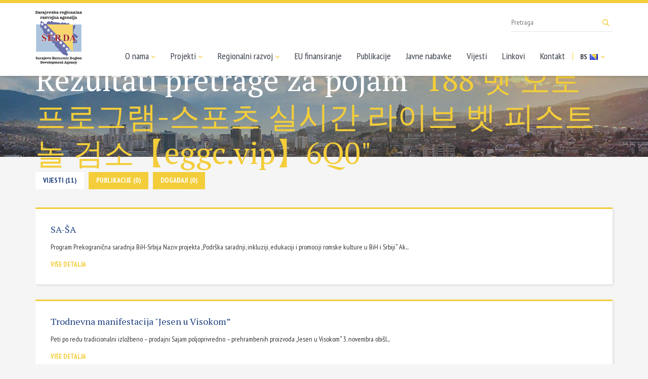

--- FILE ---
content_type: text/html; charset=UTF-8
request_url: https://serda.ba/bs/search?keywords=188%20%EB%B2%B3%20%EC%98%A4%ED%86%A0%20%ED%94%84%EB%A1%9C%EA%B7%B8%EB%9E%A8-%EC%8A%A4%ED%8F%AC%EC%B8%A0%20%EC%8B%A4%EC%8B%9C%EA%B0%84%20%EB%9D%BC%EC%9D%B4%EB%B8%8C%20%EB%B2%B3%20%ED%94%BC%EC%8A%A4%ED%8A%B8%20%EB%86%80%20%EA%B2%80%EC%86%8C%E3%80%90eggc.vip%E3%80%916Q0
body_size: 3054
content:
<!doctype html>
<html class="no-js" lang="bs">
    <head>
        <meta charset="utf-8">
        <meta http-equiv="x-ua-compatible" content="ie=edge">
        <title>Rezultati pretrage za pojam "188 벳 오토 프로그램-스포츠 실시간 라이브 벳 피스트 놀 검소【eggc.vip】6Q0" - Sarajevska regionalna razvojna agencija</title>
        <meta name="viewport" content="width=device-width, initial-scale=1">

        <link href="https://fonts.googleapis.com/css?family=PT+Sans+Narrow:400,700|PT+Serif&amp;subset=latin-ext" rel="stylesheet">
		        <link rel="stylesheet" href="https://serda.ba/assets/css/app.min.css">
		        <link rel="apple-touch-icon" sizes="57x57" href="/assets/media/apple-icon-57x57.png">
        <link rel="apple-touch-icon" sizes="60x60" href="/assets/media/apple-icon-60x60.png">
        <link rel="apple-touch-icon" sizes="72x72" href="/assets/media/apple-icon-72x72.png">
        <link rel="apple-touch-icon" sizes="76x76" href="/assets/media/apple-icon-76x76.png">
        <link rel="apple-touch-icon" sizes="114x114" href="/assets/media/apple-icon-114x114.png">
        <link rel="apple-touch-icon" sizes="120x120" href="/assets/media/apple-icon-120x120.png">
        <link rel="apple-touch-icon" sizes="144x144" href="/assets/media/apple-icon-144x144.png">
        <link rel="apple-touch-icon" sizes="152x152" href="/assets/media/apple-icon-152x152.png">
        <link rel="apple-touch-icon" sizes="180x180" href="/assets/media/apple-icon-180x180.png">
        <link rel="icon" type="image/png" sizes="192x192"  href="/assets/media/android-icon-192x192.png">
        <link rel="icon" type="image/png" sizes="32x32" href="/assets/media/favicon-32x32.png">
        <link rel="icon" type="image/png" sizes="96x96" href="/assets/media/favicon-96x96.png">
        <link rel="icon" type="image/png" sizes="16x16" href="/assets/media/favicon-16x16.png">
        <link rel="manifest" href="/assets/media/manifest.json">
        <meta name="msapplication-TileColor" content="#204281">
        <meta name="msapplication-TileImage" content="/assets/media/ms-icon-144x144.png">
        <meta name="theme-color" content="#204281">
    </head>
    <body>
        <!--[if lt IE 8]>
            <p class="browserupgrade">You are using an <strong>outdated</strong> browser. Please <a href="http://browsehappy.com/">upgrade your browser</a> to improve your experience.</p>
        <![endif]-->

        <header class="main-header">
            <nav class="navbar navbar-default">
                <div class="container">
                    <div class="navbar-header">
                        <button type="button" class="navbar-toggle collapsed" data-toggle="collapse" data-target="#main-menu">
                            <span class="icon-bar"></span>
                            <span class="icon-bar"></span>
                            <span class="icon-bar"></span>
                        </button>
                        <a class="navbar-brand" href="https://serda.ba/bs"><img src="https://serda.ba/assets/img/logo_footer.png" alt="SERDA"></a>
                    </div>
                    <div id="main-menu" class="collapse navbar-collapse navbar-right">
                        <ul class="nav navbar-nav">
                            <li class="dropdown-toggle"><a href="#">O nama <i class="icon icon-a-down"></i></a>
								<ul class="dropdown">
								<li><a href="https://serda.ba/bs/o-nama/historija/1">Historija</a></li>
	<li><a href="https://serda.ba/bs/o-nama/struktura-i-organizacija/2">Struktura i organizacija</a></li>
	<li><a href="https://serda.ba/bs/o-nama/osnivaci">Osnivači</a></li>
	<li><a href="https://serda.ba/bs/o-nama/sarajevska-makroregija/3">Sarajevska makroregija</a></li>								</ul>
							</li>
                            <li class="dropdown-toggle"><a href="#">Projekti <i class="icon icon-a-down"></i></a>
                                <ul class="dropdown">
                                    <li><a href="https://serda.ba/bs/projekti">Aktuelni projekti</a></li>
                                    <li><a href="https://serda.ba/bs/projekti?status=2">Zavr&scaron;eni projekti</a></li>
                                </ul>
                            </li>
                            <li class="dropdown-toggle"><a href="#">Regionalni razvoj <i class="icon icon-a-down"></i></a>
								<ul class="dropdown">
								<li><a href="https://serda.ba/bs/regionalni-razvoj/eu/4">Regionalni razvoj EU</a></li>
	<li><a href="https://serda.ba/bs/regionalni-razvoj/bih/5">Regionalni razvoj BiH</a></li>
	<li><a href="https://serda.ba/bs/regionalni-razvoj/poslovni-ambijent/6">Poslovni ambijent</a></li>
	<li><a href="https://serda.ba/bs/regionalni-razvoj/industrijske-zone/7">Industrijske zone</a></li>								</ul>
							</li>
                            <li><a href="https://serda.ba/bs/eu-finansiranje/inforamcije/8">EU finansiranje</a></li>
                            <li><a href="https://serda.ba/bs/publikacije">Publikacije</a></li>
                            <li><a href="https://serda.ba/bs/javne-nabavke">Javne nabavke</a></li>
                            <li><a href="https://serda.ba/bs/novosti">Vijesti</a></li>
                            <li><a href="https://serda.ba/bs/linkovi">Linkovi</a></li>
                            <li><a href="https://serda.ba/bs/kontakt">Kontakt</a></li>
                            <li class="navbar-lang">
                                <a href="https://serda.ba/bs">BS <img src="https://serda.ba/assets/img/bs_flag.png" alt=""> <i class="icon icon-a-down visible-lg-inline"></i></a>
                                <ul>
									                                    <li><a href="https://serda.ba/en">EN <img src="https://serda.ba/assets/img/en_flag.png" alt=""></a></li>
									                                </ul>
                            </li>
                        </ul>
                    </div>
                    <form action="https://serda.ba/bs/search" action="get" class="navbar-search visible-lg">
                        <input type="text" name="keywords" maxlength="100" placeholder="Pretraga">
                        <button type="submit"><i class="icon icon-search"></i></button>
                    </form>
                </div>
            </nav>
        </header>
		
    <!-- Page heading -->
    <div class="page-heading search-heading">
        <div class="container">
            <div class="title">
                <h2>Rezultati pretrage za pojam <mark>"188 벳 오토 프로그램-스포츠 실시간 라이브 벳 피스트 놀 검소【eggc.vip】6Q0"</mark></h2>
                
            </div>
        </div>
    </div>

    <!-- Main content -->
    <div class="main-content search-content">
        <div class="search-results container">
            <ul class="search-tabs">
                <li><a class="tab-link  current " href="https://serda.ba/bs/search?keywords=188 벳 오토 프로그램-스포츠 실시간 라이브 벳 피스트 놀 검소【eggc.vip】6Q0&amp;type=news">Vijesti (11)</a></li>                
                <li><a class="tab-link  " href="https://serda.ba/bs/search?keywords=188 벳 오토 프로그램-스포츠 실시간 라이브 벳 피스트 놀 검소【eggc.vip】6Q0&amp;type=files">Publikacije (0)</a></li>
                <li><a class="tab-link  " href="https://serda.ba/bs/search?keywords=188 벳 오토 프로그램-스포츠 실시간 라이브 벳 피스트 놀 검소【eggc.vip】6Q0&amp;type=events">Događaji (0)</a></li>				
            </ul>
            
                        <div class="result-list">
                                    <div class="result">
                                                <a target="_blank" href="https://serda.ba/bs/novosti/sa-sa/3028"><h3>SA-&Scaron;A</h3></a>                        
                        <p class="preview">


Program
Prekogranična saradnja BiH-Srbija


Naziv projekta
&bdquo;Podr&scaron;ka saradnji, inkluziji, edukaciji i promociji romske kulture u BiH i Srbiji&ldquo;


Ak...</p> 
                                                <a target="_blank" href="https://serda.ba/bs/novosti/sa-sa/3028" class="more-link">Vi&scaron;e detalja</a>
                    </div>
                                    <div class="result">
                                                <a target="_blank" href="https://serda.ba/bs/novosti/trodnevna-manifestacija-jesen-u-visokom/2239"><h3>Trodnevna manifestacija &quot;Jesen u Visokom&rdquo;</h3></a>                        
                        <p class="preview">Peti po redu tradicionalni izložbeno &ndash; prodajni Sajam poljoprivredno &ndash; prehrambenih proizvoda &bdquo;Jesen u Visokom&ldquo; 3. novembra obi&scaron;l...</p> 
                                                <a target="_blank" href="https://serda.ba/bs/novosti/trodnevna-manifestacija-jesen-u-visokom/2239" class="more-link">Vi&scaron;e detalja</a>
                    </div>
                                    <div class="result">
                                                <a target="_blank" href="https://serda.ba/bs/novosti/serda-na-danu-zaposljavanja-opstine-pale/2236"><h3>SERDA na Danu zapo&scaron;ljavanja op&scaron;tine Pale</h3></a>                        
                        <p class="preview">
Sarajevska regionalna razvojna agencija SERDA sudjelovala je 15. oktobra  na manifestaciji Dan zapo&scaron;ljavanja op&scaron;tine Pale, organiziranoj u okviru...</p> 
                                                <a target="_blank" href="https://serda.ba/bs/novosti/serda-na-danu-zaposljavanja-opstine-pale/2236" class="more-link">Vi&scaron;e detalja</a>
                    </div>
                                    <div class="result">
                                                <a target="_blank" href="https://serda.ba/bs/novosti/spisak-kandidata-za-stipendije-studijske-200809godine-opcine-visoko/1891"><h3>Spisak kandidata za stipendije studijske 2008/09.godine - općine VISOKO</h3></a>                        
                        <p class="preview">
    
    
        
            KONAČNA LISTA 
        
        
            Spisak kandidata za stipendije studijske 2008/09.godine - općine VISOKO...</p> 
                                                <a target="_blank" href="https://serda.ba/bs/novosti/spisak-kandidata-za-stipendije-studijske-200809godine-opcine-visoko/1891" class="more-link">Vi&scaron;e detalja</a>
                    </div>
                                    <div class="result">
                                                <a target="_blank" href="https://serda.ba/bs/novosti/poziv/1397"><h3>Poziv</h3></a>                        
                        <p class="preview">
Za uče&scaron;će na Festivalu sevdalinke za djecu &quot;Djeca pjevaju sevdalinke Općina Novo Sarajevo 2008. godina&quot;Festival sevdalinke za djecu &quot; Dje...</p> 
                                                <a target="_blank" href="https://serda.ba/bs/novosti/poziv/1397" class="more-link">Vi&scaron;e detalja</a>
                    </div>
                            </div>
                       <ul class="pagination"><li class="disabled"><span>&laquo;</span></li> <li class="active"><span>1</span></li><li><a href="https://serda.ba/bs/search?keywords=188+%EB%B2%B3+%EC%98%A4%ED%86%A0+%ED%94%84%EB%A1%9C%EA%B7%B8%EB%9E%A8-%EC%8A%A4%ED%8F%AC%EC%B8%A0+%EC%8B%A4%EC%8B%9C%EA%B0%84+%EB%9D%BC%EC%9D%B4%EB%B8%8C+%EB%B2%B3+%ED%94%BC%EC%8A%A4%ED%8A%B8+%EB%86%80+%EA%B2%80%EC%86%8C%E3%80%90eggc.vip%E3%80%916Q0&amp;page=2">2</a></li><li><a href="https://serda.ba/bs/search?keywords=188+%EB%B2%B3+%EC%98%A4%ED%86%A0+%ED%94%84%EB%A1%9C%EA%B7%B8%EB%9E%A8-%EC%8A%A4%ED%8F%AC%EC%B8%A0+%EC%8B%A4%EC%8B%9C%EA%B0%84+%EB%9D%BC%EC%9D%B4%EB%B8%8C+%EB%B2%B3+%ED%94%BC%EC%8A%A4%ED%8A%B8+%EB%86%80+%EA%B2%80%EC%86%8C%E3%80%90eggc.vip%E3%80%916Q0&amp;page=3">3</a></li> <li><a href="https://serda.ba/bs/search?keywords=188+%EB%B2%B3+%EC%98%A4%ED%86%A0+%ED%94%84%EB%A1%9C%EA%B7%B8%EB%9E%A8-%EC%8A%A4%ED%8F%AC%EC%B8%A0+%EC%8B%A4%EC%8B%9C%EA%B0%84+%EB%9D%BC%EC%9D%B4%EB%B8%8C+%EB%B2%B3+%ED%94%BC%EC%8A%A4%ED%8A%B8+%EB%86%80+%EA%B2%80%EC%86%8C%E3%80%90eggc.vip%E3%80%916Q0&amp;page=2" rel="next">&raquo;</a></li></ul>          
              
        </div>
    </div>
    <!-- /main-content -->


		<footer class="main-footer">
			<div class="container">
				<div class="row">
					<div class="col-xs-6 col-sm-4 col-md-2" data-mh="list">
						<a href="https://serda.ba/bs" class="footer-logo"><img src="https://serda.ba/assets/img/logo_footer.png" alt="SERDA"></a>
					</div>
					<div class="col-xs-6 col-sm-4 col-md-2" data-mh="list">
						<h2>SERDA d.o.o. Sarajevo</h2>
						<ul>
							<li>Alojza Benca 4, 71000</li>
							<li>Sarajevo, BiH</li>
							<li><i>E</i> <a href="&#109;&#x61;&#105;l&#x74;o:s&#x65;r&#x64;&#97;&#64;se&#x72;&#x64;a.&#x62;&#97;">s&#x65;r&#x64;&#97;&#64;se&#x72;&#x64;a.&#x62;&#97;</a></li>
							<li><i>T</i> + 387 33 641-520</li>
							<li><i>F</i> + 387 33 663-923</li>
						</ul>
                        <p style="font-weight: bold; margin-bottom: 0; line-height: normal;">Službenik za za&scaron;titu ličnih podataka</p>

                        <ul>
                            <li><i>E</i> <a href="&#109;&#x61;&#x69;&#x6c;&#x74;&#111;:s&#x7a;&#108;&#x70;&#64;se&#114;&#100;a.b&#x61;">s&#x7a;&#108;&#x70;&#64;se&#114;&#100;a.b&#x61;</a></li>
                        </ul>
					</div>
					<div class="col-xs-6 col-sm-4 col-md-2" data-mh="list">
						<h2>O nama</h2>
						<ul>
							<li><a href="https://serda.ba/bs/o-nama/historija/1">Historija</a></li>
	<li><a href="https://serda.ba/bs/o-nama/struktura-i-organizacija/2">Struktura i organizacija</a></li>
	<li><a href="https://serda.ba/bs/o-nama/osnivaci">Osnivači</a></li>
	<li><a href="https://serda.ba/bs/o-nama/sarajevska-makroregija/3">Sarajevska makroregija</a></li>						</ul>
					</div>
					<div class="col-xs-6 col-sm-4 col-md-2" data-mh="list">
						<h2>Projekti</h2>
						<ul>
							<li><a href="https://serda.ba/bs/projekti">Aktuelni projekti</a></li>
							<li><a href="https://serda.ba/bs/projekti?status=2">Zavr&scaron;eni projekti</a></li>
						</ul>
					</div>
					<div class="col-xs-6 col-sm-4 col-md-2" data-mh="list">
						<h2>Regionalni razvoj</h2>
						<ul>
							<li><a href="https://serda.ba/bs/regionalni-razvoj/eu/4">Regionalni razvoj EU</a></li>
	<li><a href="https://serda.ba/bs/regionalni-razvoj/bih/5">Regionalni razvoj BiH</a></li>
	<li><a href="https://serda.ba/bs/regionalni-razvoj/poslovni-ambijent/6">Poslovni ambijent</a></li>
	<li><a href="https://serda.ba/bs/regionalni-razvoj/industrijske-zone/7">Industrijske zone</a></li>						</ul>
					</div>
					<div class="col-xs-6 col-sm-4 col-md-2" data-mh="list">
						<h2>SERDA</h2>
						<ul>
							<li><a href="https://serda.ba/bs/eu-finansiranje/inforamcije/8">EU finansiranje</a></li>
                            <li><a href="https://serda.ba/bs/publikacije">Publikacije</a></li>
                            <li><a href="https://serda.ba/bs/javne-nabavke">Javne nabavke</a></li>
                            <li><a href="https://serda.ba/bs/novosti">Vijesti</a></li>
                            <li><a href="https://serda.ba/bs/linkovi">Linkovi</a></li>
                            <li><a href="https://serda.ba/bs/kontakt">Kontakt</a></li>
						</ul>
					</div>
				</div>
				<div class="row copyright">
					<div class="col-sm-6">
						<span>Copyright © 2026. SERDA</span>
					</div>
					<div class="col-sm-6">
						<span class="lampa">Dizajn i programiranje: <a target="_blank" href="https://lampa.ba/">Lampa Studio d.o.o.</a></span>
					</div>
				</div>
			</div>
		</footer>

		        <script src="https://serda.ba/assets/js/app.min.js"></script>
		
		<!-- Global site tag (gtag.js) - Google Analytics -->
		<script async src="https://www.googletagmanager.com/gtag/js?id=UA-116934601-1"></script>
		<script>
		  window.dataLayer = window.dataLayer || [];
		  function gtag(){dataLayer.push(arguments);}
		  gtag('js', new Date());

		  gtag('config', 'UA-116934601-1');
		</script>

    </body>
</html>
